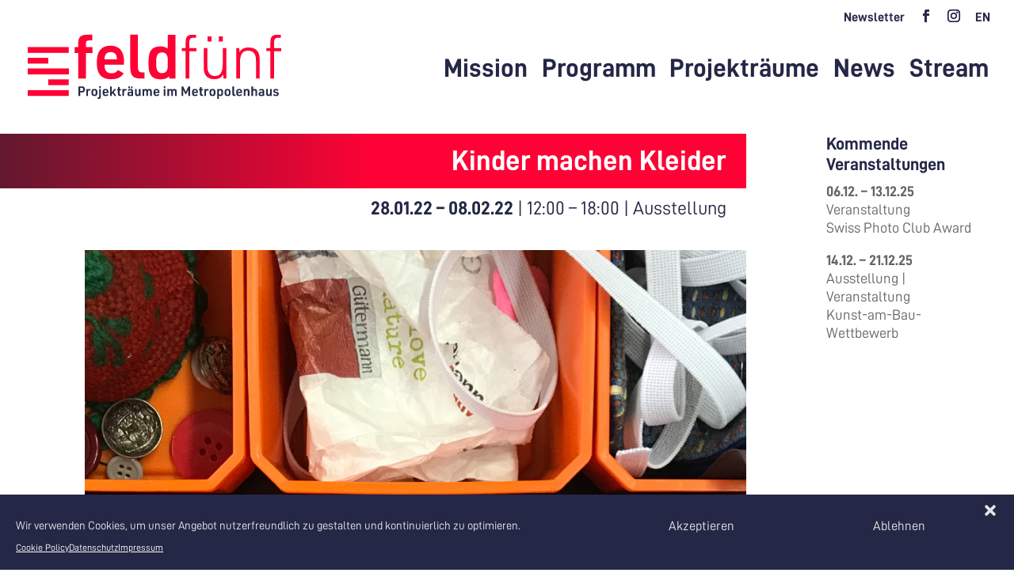

--- FILE ---
content_type: text/css
request_url: https://feldfuenf.berlin/wp-content/cache/wpfc-minified/993c4ofx/6f6d7.css
body_size: 7307
content:
.ff-rot, .rot{background-color:#fe0235;color:rgba(254,2,53,0.5);}
.drot{background-color:#3a1e2d;color:rgba(58,30,45,0.5);}
.ff-blau, .blau{background-color:#242746;color:rgba(36,39,70,0.5);}
.ff-beige, .beige{background-color:#e5e5e5;}
.ff-schwarz, .schwarz{background-color:#161618;}
.ff-grau, .grau{background-color:#ffebd0;}
.ff-rot-alt{background-color:#ca1d2d;}
.turquesa-rgb{background-color:rgb(128,208,215);}
.turquesa-80-rgba{background-color:rgba(128,208,215,0.8);}
.turquesa-80{background-color:#99d9df;}
.turquesa-60{background-color:#b3e3e7;}
.turquesa-40{background-color:#ccecef;}
.beige-100{background-color:#ffebd0;}
.azul-100{background-color:#2b2949;}
tr{background-color:rgba(255,255,255,0);}
@font-face{font-family:'D-DIN';font-style:normal;font-weight:400;src:url(//feldfuenf.berlin/wp-content/themes/feldfuenf-2021/fonts/D-DIN.otf);src:local('D-DIN Regular'), local('D-DIN-Regular'), url(//feldfuenf.berlin/wp-content/themes/feldfuenf-2021/fonts/D-DIN.otf) format('opentype');}
@font-face{font-family:'D-DIN';font-style:normal;font-weight:700;src:url(//feldfuenf.berlin/wp-content/themes/feldfuenf-2021/fonts/D-DIN-Bold.otf);src:local('D-DIN Bold'), local('D-DIN-Bold'), url(//feldfuenf.berlin/wp-content/themes/feldfuenf-2021/fonts/D-DIN-Bold.otf) format('opentype');}
body{font-size:1.43vw !important;line-height:1.4em !important;font-family:'D-DIN',Helvetica,Arial,Lucida,sans-serif !important;}
xxxbody::after, xxxbody.page-id-3124::after{background-size:4.1666vw 2.5595vw;background-image:linear-gradient(to right, rgba(0,0,0,0.05) 1px, transparent 1px), linear-gradient(to bottom, rgba(0,0,0,0.05) 1px, transparent 1px);content:"";top:0;position:fixed;z-index:1000000;height:100%;width:100%;pointer-events:none;}
#main-header{-webkit-box-shadow:none;box-shadow:none;}
#logo{max-width:23vw !important;}
#top-header{position:absolute !important;right:0;float:right !important;}
#top-header a{text-transform:capitalize;}
#et-top-navigation[style]{padding-left:25vw !important;}
#top-menu li{padding-right:1vw !important;}
#top-menu li:last-child{padding-right:0vw !important;}
#top-menu li a{font-family:'D-DIN',Helvetica,Arial,Lucida,sans-serif !important;font-size:2.56vw !important;font-weight:bold;padding-top:0.4vw;}
#top-header a:hover,
#top-menu li a:hover,
.current-menu-item a:hover{opacity:1 !important;color:#fe0235 !important;}
#top-menu li.current-menu-item > a, .et-fixed-header #top-menu li.current-menu-item > a{border-bottom:4px solid #fe0235;padding-bottom:20px !important;}
#xxxtop-menu li:first-child.current-menu-item > a, .et-fixed-header #top-menu li:first-child.current-menu-item > a{border-bottom:0px solid #fe0235;}
footer{padding-top:20px;}
#et-footer-nav .container{text-align:center;}
.bottom-nav, .bottom-nav a, .bottom-nav li.current-menu-item a{font-weight:400;font-size:1.43vw !important;}
h1, h2{padding-bottom:0;}
#mission-slider .et_pb_slide{padding:0;}
#mission-slider .et_pb_slide_description,
#news-post-slider .et_pb_slide_description{width:50vw !important;padding-left:0 !important;padding-right:0 !important;height:100%;text-shadow:none !important;margin-right:0 !important;}
#mission-slider .et_pb_slide_description:hover{}
#mission-slider .et_pb_slide_0 .et_pb_slide_description{width:100vw !important;padding:0px !important;margin:0px !important;}
#mission-slider .et_pb_slide_0.et-pb-active-slide .et_pb_slide_description,
#mission-slider .et_pb_slide_1.et-pb-active-slide .et_pb_slide_description,
#mission-slider .et_pb_slide_2.et-pb-active-slide .et_pb_slide_description,
#mission-slider .et_pb_slide_3.et-pb-active-slide .et_pb_slide_description,
#news-post-slider .et-pb-active-slide .et_pb_slide_description{animation-name:fadeRight;}
#mission-slider .et_pb_slide_description .et_pb_slide_title{background-color:#fe0235;padding-left:4.17vw;padding-right:4.17vw;background-image:linear-gradient(90deg,rgba(255,255,255,0) 30%,rgba(58,30,45,0.8) 100%);}
#mission-slider .et_pb_slide_1 .et_pb_slide_description,
#mission-slider .et_pb_slide_2 .et_pb_slide_description,
#mission-slider .et_pb_slide_3 .et_pb_slide_description{padding-top:5.12vw !important;text-align:left !important;}
#mission-slider .et_pb_slide_content{background-color:rgba(36,39,70,0.9);background-image:linear-gradient(90deg,rgba(255,255,255,0) 30%,rgba(128,208,215,0.8) 100%);margin-top:2.6vw;margin-left:0vw;padding:2.6vw 8.3vw 2.6vw 4.17vw;transition:all .3s ease-in-out !important;}
#news-post-slider .et_pb_slide{padding:0;}
#news-post-slider .et_pb_slide_content{font-size:1.43vw;line-height:1.66em;}
#news-post-slider .et_pb_text_overlay_wrapper{background-color:rgba(36,39,70,0.9);background-image:linear-gradient(90deg,rgba(255,255,255,0) 30%,rgba(128,208,215,0.8) 100%);padding-right:10%;}
xxx#mission-slider .et_pb_slide_content:hover,
xxx#news-slider .et_pb_slide_content:hover{margin-left:0;background-color:rgba(36,39,70,1);background-image:linear-gradient(90deg,rgba(255,255,255,0) 30%,rgba(128,208,215,0.8) 100%);}
#news-slider .et_pb_slide_content h2{line-height:1.1em;font-weight:700;}
#mission-slider .et_pb_slide_0 .et_pb_slide_content{background-color:rgba(255,255,255,0);margin:0;padding:0;}
#mission-slider .et_pb_slide_0 .et_pb_slide_content iframe{position:absolute;margin:0;padding:0;width:100%;height:100%;top:0;left:0;}
.upcoming-events, .wpv-news{list-style-type:none !important;padding:0 !important;}
a.ff_event, a.ff_event-en,
a.ff_news, a.ff_news-en,
a.ff_presse, a.ff_press{margin-top:5.12vw;margin-left:8.33vw;margin-right:0 !important;display:flex;text-shadow:none;}
.hell-t{background-color:#c8f2f6;}
.hell-o{background-color:#ffd1b8;}
.hell-l{background-color:#d9d6f3;}
.hell-r{background-color:#febecb;}
.hell-b{background-color:#bfbfc8;}
a.ff_event, a.ff_event-en,
a.ff_news, a.ff_news-en,
a.ff_presse, a.ff_press{background-color:#c8f2f6;background-image:linear-gradient(90deg, rgba(255,255,255,0) 0%, #e5e5e5 15%, #e5e5e5 70%, rgba(255,255,255,0) 100%);}
a.ff_news, a.ff_news-en,
.mc_feldfnf-veranstaltung a.ff_event, .mc_feldfnf-veranstaltung a.ff_event-en, a.ff_event.feldfuenf-veranstaltung, a.ff_event-en.feldfuenf-veranstaltung{background-color:rgba(254,2,53,0.3);}
a.ff_presse, a.ff_press{background-color:#bfbfc8;}
a.ff_event.Ausstellung, a.ff_event.ausstellung{background-color:#ffd1b8;}
a.ff_event.Symposium, a.ff_event.symposium{background-color:#d9d6f3;}
a.ff_event:hover, a.ff_event-en:hover,
a.ff_news:hover, a.ff_news-en:hover,
a.ff_presse:hover, a.ff_press:hover{background-color:#f0f0f0;background-image:none;transition:background-color .3s ease-in-out !important;}
xxa.ff_news.news{background-image:linear-gradient(90deg,rgba(254,2,53,0.3) 60%, #e5e5e5 100%);}
xxa.ff_news.presse{background-image:linear-gradient(90deg,rgba(36,39,70,0.3) 60%, #e5e5e5 100%);}
xxa.ff_event.ff_aktuell{background-color:#e5e5e5;margin-left:0vw;margin-right:0 !important;}
xxxa.ff_event.feldfuenf .ff_event_item_left{color:#fff;}
xxx.ff_news:hover .ff_news_item_left{color:#2b2949;}
xxxa.ff_event.feldfuenf{background-image:linear-gradient(90deg,rgba(36,39,70,0.3) 60%, #e5e5e5 100%);}
.et_pb_bg_layout_dark .et_pb_slide_description{text-shadow:none !important;}
.ff_event div{float:left;}
.ff_event_item_left, .ff_news_item_left, .ff_presse_item_left{width:20.83vw;height:20.47vw;padding:2.56vw !important;display:flex;flex-direction:column;justify-content:space-between;}
.ff_event_item_left, .ff_news_item_left, .ff_presse_item_left{color:#242746;}
xxx.ff_news_item_left{color:#fff;}
xx.news .ff_news_item_left{background-color:#fe0235;}
xx.presse .ff_news_item_left{background-color:#242746;}
xxa.ff_event:after{display:block;width:100%;height:100%;background-image:linear-gradient(90deg,rgba(128,208,215,0.8) 0%, transparent 15%, transparent 70%, rgba(128,208,215,0.8) 100%);}
xxa.ff_event:hover{background-image:linear-gradient(90deg,#2b2949 0%, #99d9df 25%, #99d9df 50%, #ffebd0 80%);background-image:linear-gradient(90deg,#99d9df 0%, #ffebd0 15%, #ffebd0 70%, #99d9df 100%);background-image:linear-gradient(90deg,rgba(128,208,215,0.4) 0%, transparent 15%, transparent 70%, rgba(128,208,215,0.4) 100%);transition:all 0.5s ease !important;}
xxx.morado-31{background-color:#c2b9be;}
xxx.morado-100{background-color:#3a1e2d;}
xx.upcoming-events li:nth-child(2) a.ff_event{background-image:linear-gradient(90deg,#c2b9be 0%, #ffebd0 15%, #ffebd0 70%, #c2b9be 100%);}
xx.upcoming-events li:nth-child(2) a.ff_event:hover{background-image:linear-gradient(90deg,#3a1e2d 0%, #c2b9be 25%, #c2b9be 50%, #ffebd0 80%);}
xx.orange-48{background-color:#f8b098;}
xx.upcoming-events li:nth-child(3) a.ff_event{background-image:linear-gradient(90deg,#f8b098 0%, #ffebd0 15%, #ffebd0 70%, #f8b098 100%);}
xx.upcoming-events li:nth-child(3) a.ff_event:hover{background-image:linear-gradient(90deg,#2b2949 0%, #f8b098 25%, #f8b098 50%, #ffebd0 80%);}
xx.verde-40{background-color:#b0bfbb;}
xx.upcoming-events li:nth-child(4) a.ff_event{background-image:linear-gradient(90deg,#b0bfbb 0%, #ffebd0 15%, #ffebd0 70%, #b0bfbb 100%);}
xx.upcoming-events li:nth-child(4) a.ff_event:hover{background-image:linear-gradient(90deg,#2b2949 0%, #b0bfbb 25%, #b0bfbb 50%, #ffebd0 80%);}
xx.rojo-34{background-color:#ffa9ba;}
xx.rojo-80{background-color:#fe355d;}
xx.upcoming-events li a.ff_event.feldfuenf:hover{background-image:linear-gradient(90deg,#ffa9ba 0%, #e5e5e5 15%, #e5e5e5 70%, #ffa9ba 100%);}
xx.upcoming-events li a.ff_event.feldfuenf{background-image:linear-gradient(90deg,#3a1e2d 0%, #fe355d 25%, #ffa9ba 50%, #e5e5e5 80%);}
xx.rojo-34{background-color:#ffa9ba;}
xx.rojo-80{background-color:#fe355d;}
.xxnews.ff_news{background-image:linear-gradient(90deg,#2b2949 0%, #99d9df 25%, #99d9df 50%, #e5e5e5 80%);}
.xxnews.ff_news:hover{background-image:linear-gradient(90deg,#99d9df 0%, #e5e5e5 15%, #e5e5e5 70%, #99d9df 100%);}
xx.azul-32{background-color:#bbbbc5;}
xx.azul-48{background-color:#9998a8;}
xx.news.ff_news, xx.presse.ff_news{background-image:linear-gradient(90deg,#2b2949 0%, #bbbbc5 25%, #bbbbc5 50%, #e5e5e5 80%);}
xx.news.ff_news:hover, xx.presse.ff_news:hover{background-image:linear-gradient(90deg,#bbbbc5 0%, #e5e5e5 15%, #e5e5e5 70%, #bbbbc5 100%);}
.ff_event_image, .ff_news_image, .ff_presse_image{background-color:#242746;width:29.17vw;height:20.47vw;}
.ff_event_image img, .ff_news_image img, .ff_presse_image img{width:29.17vw !important;height:20.47vw !important;object-fit:cover;}
xx.ff_aktuell .ff_event_image{background-color:#242746;width:41.66vw;height:33.33vw;}
xx.ff_aktuell .ff_event_image img{width:41.66vw !important;height:33.33vw !important;object-fit:cover;}
.ff_event_item_right, .ff_news_item_right, .ff_presse_item_right{width:40vw;padding:2.56vw !important;height:20.47vw;overflow:hidden;}
xx.ff_aktuell .ff_event_item_right{height:33.33vw;}
.ff_event .datum, .ff_event-en .datum,
.ff_news .publikation, .ff_news-en .publikation,
.ff_presse .publikation, .ff_press .publikation{font-size:1.85vw;line-height:1.2em;font-weight:700;}
xx.ff_event .datum span{display:inline;}
xxx.ff_event .datum span{display:block;padding-bottom:0.0vw;}
xxx.ff_event.ff_aktuell .datum span{display:inline;}
.ff_event .time, .ff_event-en .time,
.ff_news .time, .ff_news-en .time,
.ff_presse .time,.ff_press .time{font-size:1.13vw !important;display:block;margin-top:0.3em;}
.ff_event .category, .ff_event-en .category,
.ff_news .category, .ff_news-en .category,
.ff_presse .category, .ff_press .category{font-size:1.13vw !important;display:block;line-height:0.7em;margin-bottom:0.7em;color:#242746;}
.ff_event h2, .ff_event-en h2,
.ff_news h2, .ff_news-en h2,
.ff_presse h2, .ff_press h2{font-size:1.85vw !important;font-weight:700;line-height:1.2em;margin-bottom:0.7em;color:#242746 !important;transition:color .3s ease-in-out !important;}
.ff_event:hover h2, .ff_event-en:hover h2,
.ff_news:hover h2, .ff_news-en:hover h2,
.ff_presse:hover h2, .ff_press:hover h2{color:#fe0235 !important;text-decoration:none !important;}
.ff_event .excerpt, .ff_event-en .excerpt,
.ff_news .excerpt, .ff_news-en .excerpt,
.ff_presse .excerpt, .ff_press .excerpt{display:block;max-height:11vw;overflow:hidden;color:#242746;line-height:1.4em;}
.hotspots-placeholder{padding:0 0 0 8.33vw !important;}
.hotspot-title, .entry-content .hotspot-title{text-align:left !important;font-size:2vw;margin-bottom:1em;}
.hotspot-content p{font-size:1.2vw;line-height:1.5em;}
.disable-lightbox a{pointer-events:none;}
.disable-lightbox .et_overlay{display:none !important;}
.et-pb-slider-arrows a{pointer-events:auto;}
.disable-lightbox .et_pb_gallery_pagination a{pointer-events:auto;}
.placeholder-active, .cmplz-blocked-content-notice{background:rgba(0,0,0,0.5);position:absolute;width:60%;color:#fff;text-decoration:underline;font-size:120%;align-content:center;padding:2em;margin-top:10vh;z-index:99;border-style:none;margin:20%;display:block !important;}
.placeholder-inactive{}
.cmplz-cookiebanner{margin:0 !important;width:100% !important;top:auto !important;max-height:max-content !important;column-gap:0 !important;row-gap:0 !important;}
.cmplz-btn.cmplz-manage-consent{padding:10px !important;}
.cmplz-cookiebanner .cmplz-message{font-size:80% !important;}
.cmplz-cookiebanner .cmplz-buttons .cmplz-btn{height:max-content !important;width:max-content !important;}
.yotu-playlist{padding-top:0 !important;}
.yotu-player{background-color:#333;}
.yotu-playing, .ytp-title{background-color:#fe0235;position:absolute;padding-left:4.17vw;padding-right:4.17vw;z-index:10;right:0;top:5.12vw;color:#fff !important;font-size:1.43vw !important;font-weight:700 !important;}
.yotu-playing-description{padding:2.56vw 8.33vw;background-color:#e5e5e5;}
x.yotu-videos, xx.ff_archiv, xx.et_pb_portfolio_grid{padding-right:8.33vw !important;}
.yotu-videos li, .ff_archiv li, .et_pb_portfolio_grid .project{background-color:#fff;height:20.47vw;list-style-image:none;}
.yotu-videos.yotu-column-3 li, .ff_archiv li, .et_pb_portfolio_grid .project{margin:1.28vw 0 !important;margin-right:0 !important;padding-left:0 !important;width:29.16% !important;float:left;overflow:hidden;}
.yotu-videos.yotu-column-3 li:nth-child(3n+1),
.ff_archiv li:nth-child(3n+1),
.et_pb_portfolio_grid .project:nth-child(3n+1){}
.et_pb_portfolio_grid .project:nth-child(4n+1){clear:none !important;}
.ff_archiv li.ff_event_archiv, .et_pb_portfolio_grid div.et_pb_portfolio_item{}
.yotu-video{height:100%;padding-left:0px;}
.ff_archiv li.ff_event_archiv a, .et_pb_portfolio_grid .project a{padding-left:0px;display:block;float:left;}
xxx.yotu-video:hover, xxx.et_pb_portfolio_grid .project:hover{background-color:#fff;border:1px solid #e5e5e5 !important;}
.yotu-video-thumb-wrp{padding:0 0 0 8.33vw !important;}
.archiv_texte{background-color:#fff;color:#242746 !important;line-height:1em !important;padding-top:0.2em !important;}
.archiv_texte .datum, .archiv_texte.programm .category{padding-left:8.33vw !important;}
.archiv_texte .category, .archiv_texte .datum{color:#666;font-size:80%;}
.yotu-videos .yotu-video h3, .ff_archiv li.ff_event_archiv h3, .et_pb_portfolio_grid .project h3{color:#242746 !important;font-size:1.28vw !important;font-weight:bold !important;line-height:1.2em !important;white-space:normal !important;padding-right:1.28vw !important;overflow:hidden;transition:color .3s ease-in-out !important;margin-top:0.5em !important;padding-top:0.2em !important;padding-left:8.33vw !important;text-align:left;}
.yotu-video:hover h3, .et_pb_portfolio_grid .project:hover h3{color:#fe0235 !important;text-decoration:none !important;}
.yotu-video-thumb-wrp, .et_pb_portfolio_grid .et_portfolio_image{border:1px solid #e5e5e5 !important;padding-left:8.33vw !important;background-color:#e5e5e5;}
.et_pb_portfolio_grid .et_portfolio_image{object-fit:cover;height:13.5vw !important;overflow:hidden;display:block;}
.et_pb_portfolio_grid .project h3{margin-top:0 !important;}
.suchbalken{transition:all .3s ease-in-out !important;}
.suchbalken:hover{width:110%;}
.event-date button{color:#fe0235;font-size:3.5vw !important;line-height:0.7em;}
#kalender-toggle{transition:all .3s ease-in-out !important;background-color:rgba(36,39,70,0.9)!important;background-image:linear-gradient(90deg,rgba(255,255,255,0) 30%,rgba(128,208,215,0.8) 100%)!important;}
#kalender-toggle.et_pb_toggle_close{float:right;width:45.4%;margin-bottom:8vw;background-color:rgba(36,39,70,0.9)!important;background-image:linear-gradient(90deg,rgba(255,255,255,0) 30%,rgba(128,208,215,0.8) 100%)!important;padding:0 4.17vw !important;}
#kalender-toggle.et_pb_toggle_close:hover{width:55%;}
#kalender-toggle.et_pb_toggle_close .et_pb_toggle_title:before{display:none;}
#kalender-toggle.et_pb_toggle_open{width:100%;}
#kalender-toggle h5{font-size:3.75vw;}
.mc-main{}
.mc-main thead{border-bottom-style:none !important;}
.mc-main .my-calendar-table tbody{background-color:transparent !important;}
.mc-main h2{color:#fff;}
.mc-main .my-calendar-header{align-items:flex-end !important;display:block;}
.mc-main th, .mc-main table, .mc-main tr, .mc-main td{border-style:none !important;}
.mc-main caption{caption-side:top;background-color:rgba(255,255,255,0);text-align:left;}
.mc-main .my-calendar-header, .mc-main .mc_bottomnav,
.mc-main .my-calendar-header a, .mc-main .mc_bottomnav a{background-color:transparent !important;background:transparent !important;color:#fff;text-align:right;}
.mc-main th, .mc-main .mc-date, .mc-main .has-events .mc-date{background-color:rgba(255,255,255,0);}
.mc-main .day-heading, .mc-main .weekend-heading{text-align:left;font-weight:normal;font-style:normal;padding:20px 0 0px 0 !important;}
.mc-main abbr{text-decoration:none;}
.mc-main .mc-date, .mc-main .has-events.mcat_geschlossen  .mc-date{color:#fff;font-weight:500;padding-top:40px;}
.mc-main table .current-day .mc-date{background-color:rgba(36,39,70,0.5) !important;}
.mc-main .event-title .event-time{display:none;}
.mc-main .event-title a{padding-bottom:0 !important;}
.mc-main .event-title .event-category{color:#fff;font-weight:700;font-size:1.2em !important;}
.mc-main .has-events.mcat_geschlossen .event-category{color:#242746;font-weight:500;font-variant:all-small-caps;display:none;}
xx.mc-main .mc-list .mc-events{background-color:#fff;}
xx.mc-main .mc-list .mc-events.has-events{padding:2.56vw 0 0 0;}
xx.mc-main .list-event{margin-top:0;margin-bottom:2.56vw;}
xx.mc-main .mc-list .mc-events .event-date{padding-left:2.56vw;}
#alle-veranstaltungen form,
#newsarchiv form{font-family:'D-DIN',Helvetica,Arial,Lucida,sans-serif !important;background-color:#e5e5e5;width:87.48vw;padding:2.56vw 2.56vw 2vw 29.16vw;margin-bottom:2.56vw;}
#view-pag{font-family:'D-DIN',Helvetica,Arial,Lucida,sans-serif !important;background-color:#e5e5e5 !important;width:87.48vw;padding:2.56vw 2.56vw 2vw 29.16vw;margin-bottom:2.56vw;}
.form-group.suchfilter, .form-group.sortieren{margin-bottom:1em;}
.form-group.suchfilter input[type=text],
.form-group.suchfilter input[type=submit],
.form-group.suchfilter input[type=button]{font-size:100%;padding:0.3em 1em;}
.form-group.suchfilter label{font-weight:700;margin-right:0.5em;}
.form-group.suchfilter input[type=text]{width:21em;padding:0.3em 0.6em;background-color:rgb(239,239,239);border:1px solid #fff;}
.form-group.suchfilter input[type=submit],
.form-group.suchfilter input[type=button]{border:1px solid #ccc;color:#ca1d2d;}
.form-group.suchfilter input[type=submit]:hover,
.form-group.suchfilter input[type=button]:hover{background-color:#fe0235;color:#fff;}
.form-group.suchfilter input[type=submit]{margin-right:2em;}
.wpv-pagination-nav-links-container{justify-content:left;padding-bottom:0px !important;padding-left:0 !important;}
.wpv-pagination-nav-links-container a{color:#ca1d2d;}
.et_pb_newsletter{border-radius:0px;}
.et_pb_newsletter_description{padding-bottom:0 !important;}
.et_pb_newsletter_form{padding-top:0 !important;}
.et_pb_team_member_image{width:16.67vw !important;height:20.47vw !important;margin-right:0;max-width:400px;}
.et_pb_team_member_image img{width:16.67vw !important;height:20.47vw !important;object-fit:cover;}
.et_pb_team_member_description{padding:2.56vw 4.17vw;}
#partner div.partner .et_pb_text_inner{display:flex !important;flex-direction:row;align-items:flex-start;}
#partner div.left{width:29.17vw !important;}
#partner div.right{padding-left:4.17vw;width:48.83vw !important;}
.single-mc-events #main-content .container,
.single-post #main-content .container{padding-top:0 !important;width:100% !important;margin:0;max-width:1600px;}
.single-mc-events #main-content .container .entry-content,
.single-post #main-content .container .entry-content{padding-top:0 !important;}
.single-mc-events  .event-date, .single-mc-events .sub-details, .single-post .sub-details, .single-post .post-meta{margin-left:8.33vw;}
.single-mc-events .event-image, .single-post .post-image{margin-bottom:2vw;padding-left:8.33vw;}
.single-mc-events .event-image img{}
.single-post .category-open-call .sub-details, .single-post .category-open-call .post-image{margin-left:0;padding:0;}
.single-mc-events h1.entry-title, .single-post h1.entry-title{font-size:2.8vw;font-weight:700;line-height:1.2em;margin:0;background-color:#e5e5e5;text-align:right;padding:1vw 2vw 1vw 8.33vw;background-color:#fe0235;background-image:linear-gradient(90deg,rgba(58,30,45,0.8) 0%,#fe0235 50%);color:#fff;}
.single-mc-events .post-meta, .single-post .post-meta{margin-bottom:2vw;text-align:right;padding:1vw 2vw 1vw 8.33vw;font-size:130% !important;}
#sidebar{font-size:100%;line-height:1.3em;padding-right:4.17vw;}
h4.widgettitle{font-weight:700;line-height:1.2em;font-size:120%;}
#sidebar li{margin-bottom:1em;}
.facebook-icon a:before, .instagram-icon a:before, .newsletter-icon a:before{text-shadow:0 0;font-family:ETmodules!important;font-weight:400;font-style:normal;font-variant:normal;-webkit-font-smoothing:antialiased;-moz-osx-font-smoothing:grayscale;line-height:1;text-transform:none;speak:none;font-size:80%;}
.facebook-icon a:before{content:"\e093";}
.instagram-icon a:before{content:"\e09a";}
.newsletter-icon a:before{content:"\e010";}
.facebook-icon a:hover, .instagram-icon a:hover, .newsletter-icon a:hover{color:#fe0235 !important;text-decoration:none !important;}
#et_mobile_nav_menu li.et-social-icon{width:20%;float:left;}
@media only screen and (max-width: 1150px){
body{font-size:100% !important;line-height:1.4em !important;}
}
@media only screen and (min-width: 981px){
.et_pb_svg_logo #logo{height:80% !important;max-height:20vw !important;max-width:25vw !important;}
}
@media only screen and (max-width: 980px){
xbody{font-size:100% !important;line-height:1.4em !important;}
#main-header .container{width:90%;}
.et_pb_svg_logo #logo{height:80% !important;max-height:50vw !important;max-width:50vw !important;}
#mission-slider .et_pb_slide_description,
#news-slider .et_pb_slide_description{width:80vw !important;}
.et_pb_team_member_image{width:30vw !important;height:30vw !important;margin:0 20px 0 0;float:left;}
.et_pb_team_member_image img{width:100% !important;height:auto !important;object-fit:cover;}
.et_pb_team_member_description{padding:2.56vw 4.17vw;font-size:120%;line-height:1.4em;}
#partner div.partner .et_pb_text_inner{flex-direction:column;}
#partner div.left{width:50% !important;padding-left:0;}
#partner div.right{width:90% !important;padding-bottom:8vw;}
footer{padding-top:20px;}
#et-footer-nav .container{width:100%;text-align:center;}
.bottom-nav, .bottom-nav a, .bottom-nav li.current-menu-item a{font-size:90% !important;}
.mc-main thead th, .mc-main tr th, .mc-main .mc-date, .mc-main .has-events .mc-date{padding:10px 0 0 0 !important;}
.mc-main .event-title a{padding-left:0;}
.mc-main .event-title .event-category{font-size:90% !important;}
a.ff_event, a.ff_event-en,
a.ff_news, a.ff_news-en,
a.ff_presse, a.ff_press{margin-top:5.12vw;margin-left:0vw;}
.ff_event_item_left, .ff_news_item_left, .ff_presse_item_left{right:0;position:absolute;width:50%;padding:2.56vw;flex-direction:row;}
.ff_event .datum, .ff_event-en .datum,
.ff_news .publikation, .ff_news-en .publikation,
.ff_presse .publikation, .ff_press .publikation,
.ff_event .time, .ff_event-en .time,
.ff_news .time, .ff_news-en .time,
.ff_presse .time, .ff_press .time{font-size:100% !important;margin-top:0;float:left;line-height:1.2em;margin-left:1em;}
.ff_event_image{width:30vw !important;height:30vw !important;object-fit:cover;}
.ff_event_image img{width:auto !important;height:100% !important;object-fit:cover;}
.ff_event_item_right, .ff_news_item_right, .ff_presse_item_right{width:75vw;padding:2.56vw !important;height:30vw;}
.ff_aktuell .ff_event_item_right{}
.ff_event .category, .ff_event-en .category,
.ff_news .category, .ff_news-en .category,
.ff_presse .category, .ff_press .category{font-size:80% !important;display:block;}
#alle-veranstaltungen form{width:100vw;padding:2.56vw;}
.form-group.suchfilter input[type=text],
.form-group.suchfilter input[type=submit],
.form-group.suchfilter input[type=button]{font-size:100%;}
.form-group.suchfilter label{margin-right:0.5em;}
.form-group.suchfilter input[type=text]{width:15em;}
.form-group.suchfilter input[type=submit]{margin-right:1em;}
.wpv-pagination-nav-links-container{font-size:100%;display:flex;}
.yotu-videos li, .ff_archiv li, .et_pb_portfolio_grid .project{height:50vw;}
.yotu-videos.yotu-column-3 li, .ff_archiv li, .et_pb_portfolio_grid .project{margin:2.56vw 0 !important;margin-right:0 !important;padding-left:0 !important;width:50% !important;float:left;overflow:hidden;}
.yotu-videos.yotu-column-3 li:nth-child(3n+1),
.ff_archiv li:nth-child(3n+1),
.et_pb_portfolio_grid .project:nth-child(3n+1){background-color:#fff;background-image:none;}
.yotu-videos.yotu-column-3 li:nth-child(2n+1),
.ff_archiv li:nth-child(2n+1),
.et_pb_portfolio_grid .project:nth-child(2n+1){background-color:#fff;background-image:none;}
.yotu-videos .yotu-video h3, .ff_archiv li.ff_event_archiv h3, .et_pb_portfolio_grid .project h3{font-size:120% !important;padding-right:1.28vw !important;overflow:hidden;margin-top:0.5em !important;padding-top:0 !important;}
.et_pb_portfolio_grid .et_portfolio_image{height:30vw !important;border-left-style:none !important;border-bottom-style:none !important;border-right-style:none !important;}
}
@media only screen and (max-width: 599px){ #kalender-toggle.et_pb_toggle_open{
padding-left: 2vw !important;
}
a.ff_event, a.ff_event-en,
a.ff_news, a.ff_news-en,
a.ff_presse, a.ff_press{
margin-top: 5.12vw;
width: 90vw;
margin: 3em 0 0 auto;
flex-direction:column;
background-image: linear-gradient(90deg, #e5e5e5 0%, #e5e5e5 50%, rgba(255,255,255,0) 100%) ;
}
.ff_event_item_left, .ff_news_item_left, .ff_presse_item_left{
width: 100%;
padding: 1em 0 0 0 !important;
display: block;
height: auto;
position: relative;
-webkit-order: 2;
order: 2;
}
.ff_event_image, .ff_news_image{
width: 100% !important;
height: fit-content !important;
object-fit: cover;
display: contents;
-webkit-order: 1;
order: 1;
}
.ff_event_image img, .ff_news_image img{
width: auto !important;
height: 100% !important;
object-fit: cover;
}
.ff_event_item_right, .ff_news_item_right, .ff_presse_item_right{
width: 100%;	
padding: 1em 1em 2em 1em !important;
height: fit-content;
-webkit-order: 3;
order: 3;
}
.ff_event .datum, .ff_event-en .datum,
.ff_news .publikation, .ff_news-en .publikation,
.ff_presse .publikation, .ff_press .publikation,
.ff_event .time, .ff_event-en .time,
.ff_news .time, .ff_news-en .time,
.ff_presse .time, .ff_press .time{
font-size: 100% !important;
margin-top: 0;
float: left;
line-height: 1.2em;
margin-left: 1em;
}
.ff_event .category, .ff_event-en .category,
.ff_news .category, .ff_news-en .category,
.ff_presse .category, .ff_press .category{
font-size: 80% !important;
display: block;
}
.ff_event h2, .ff_event-en h2,
.ff_news h2, .ff_news-en h2,
.ff_presse h2, .ff_press h2{
font-size: 100% !important;
margin-bottom: 0.3em;
margin-top: 1em;
}
.ff_event .excerpt, .ff_event-en .excerpt,
.ff_news .excerpt, .ff_news-en .excerpt,
.ff_presse .excerpt, .ff_press .excerpt{
line-height: 1.3em;
font-size: 100%;
display: contents;
} .hotspots-placeholder{
padding: 0 0 0 8.33vw !important;
}
.hotspot-title, .entry-content .hotspot-title{
text-align: left !important;
font-size: 120%;
margin-bottom: 0.1em;
}
.hotspot-content p{
font-size: 90%;
line-height: 1.5em;
}
#projektraum-2-3{
display: -webkit-box;
display: -moz-box;
display: -ms-flexbox;
display: -webkit-flex;
display: flex;
-webkit-flex-wrap: wrap; flex-wrap: wrap;
}
#projektraum-2-3 .et_pb_column_4{
-webkit-order: 2;
order: 2;
}
#projektraum-2-3 .et_pb_column_5{
-webkit-order: 1;
order: 1;
} .placeholder-active {
margin-top: 0;
} .yotu-videos li,
.ff_archiv li, .et_pb_portfolio_grid .project{
height: fit-content;
}
.yotu-videos.yotu-column-3 li, .ff_archiv li, .et_pb_portfolio_grid .project{
margin: 3em 0 0 0 !important;
padding-left: 0 !important;
width: 100% !important;
float: right;
overflow: auto;
}
.yotu-videos.yotu-column-3 li:nth-child(3n+1),
.ff_archiv li:nth-child(3n+1),
.et_pb_portfolio_grid .project:nth-child(3n+1){
}
.yotu-videos.yotu-column-3 li:nth-child(2n+1),
.ff_archiv li:nth-child(2n+1),
.et_pb_portfolio_grid .project:nth-child(2n+1){
}
.yotu-videos .yotu-video h3, .ff_archiv li.ff_event_archiv h3, .et_pb_portfolio_grid .project h3{
font-size: 100% !important;
padding-right: 2em 1em !important;
overflow:auto;	
margin-top: 0.5em !important;
padding-top: 0 !important;
}
.et_pb_portfolio_grid .et_portfolio_image{
height: auto !important;
border-left-style: none !important;
border-bottom-style: none !important;
border-right-style: none !important;
border-image-width:0 !important;
border-width:0 !important;
object-fit: cover;
background-color: #fff;
}	
.single-mc-events .event-image, .single-post .post-image{
padding-left: 5%;}
.single-mc-events h1.entry-title, .single-post h1.entry-title{
font-size: 120%;
}
.single-mc-events .post-meta, .single-post .post-meta{
font-size: 100% !important;
}
.single-mc-events .sub-details, .single-post .sub-details, #sidebar{
font-size: 100%;
padding: 5% !important;
margin: 0;
display: inline-block;
}
.single-post .category-open-call .sub-details, .single-post .category-open-call .post-image{
padding: 0 !important;
}
#sidebar{
padding-top: 2em !important;
border-top: 1px solid #cacaca;
}
.bottom-nav li {
padding-right: 10px;
}
}

--- FILE ---
content_type: image/svg+xml
request_url: https://feldfuenf.berlin/wp-content/uploads/2021/09/feldfuenf-icon-logo-g-2021-web.svg
body_size: 2902
content:
<svg xmlns="http://www.w3.org/2000/svg" viewBox="0 0 365 96"><defs><style>.cls-1{fill:#fe0235;}.cls-2{fill:#242746;}</style></defs><g id="Logo_Rot" data-name="Logo Rot"><path class="cls-1" d="M67.45,28.22V19.5H72.7v-5c0-10.06,3.65-13.18,15-12.91h5.17V9.89H90.06c-5.34-.09-6.32.71-6.32,5.6v4h9.61v8.72H83.74V65.16h-11V28.22Z"/><path class="cls-1" d="M110.68,46.47c0,7.21,3.38,11,9.88,11,4.36,0,7-1.34,9.43-4.72l8.1,4.72c-3.83,6.14-9.17,8.63-18.78,8.63-13.79,0-19.76-9.23-19.76-21.9V41c0-14.24,5.7-23.52,19.58-23.52S138.71,26.8,138.71,41v4h-28Zm17.62-9.08v-1c0-6.23-3.11-9.61-8.9-9.61-5.61,0-8.81,3.47-8.81,9.61v1Z"/><path class="cls-1" d="M158.63,1.61V47.18c-.09,6.94,1.78,9.08,7.83,9h1.69v9H166c-15,0-18.43-3.56-18.43-19V1.61Z"/><path class="cls-1" d="M203.47,62l-.62.53c-3,2.67-6.14,3.65-11.66,3.65-12,0-17.18-6.14-17.18-20.47V39c0-14.24,5.16-20.47,17-20.47a18.68,18.68,0,0,1,8.1,1.6c.53.18.53.18,1.69,1.07a7.14,7.14,0,0,0,.8.45v-20h11V65.16h-8.55ZM185,44.87c0,8.54,2.58,12.37,8.27,12.37S201.6,54,201.6,46.82v-9c0-7.13-2.67-10.51-8.37-10.51S185,31.16,185,39.79Z"/><path class="cls-1" d="M221.71,25.37V20.92h5.7V12.65c0-8.55,2.76-11.22,11.57-11h3.47V6h-2.4c-5.79-.18-7.3,1.34-7.3,7.3v7.65H243v4.45H232.75V65.16h-5.34V25.37Z"/><path class="cls-1" d="M258.71,20.92v25c0,4.45.36,7.12,1.33,9.44,1.61,3.91,4.81,6,9.35,6,8.19,0,11.39-5.16,11.39-18.07V20.92h5.34V65.16h-4.27l-.44-6C279,63.82,275,66,268.94,66c-7.29,0-12.1-2.85-14.24-8.54-.89-2.5-1.33-6-1.33-11V20.92ZM259,4.07h5.66v7.37H259Zm16.18,0h5.67v7.37h-5.67Z"/><path class="cls-1" d="M300.26,20.92h4.27l.45,6c2.49-4.63,6.67-6.77,13-6.77,7.48,0,12.46,2.85,14.6,8.55,1,2.4,1.43,6,1.43,11V65.16h-5.35v-25c0-4.45-.35-7.21-1.33-9.44-1.78-3.91-5.07-6-9.88-6-8.46,0-11.84,5.16-11.84,18.07V65.16h-5.34Z"/><path class="cls-1" d="M343.73,25.37V20.92h5.69V12.65c0-8.55,2.76-11.22,11.58-11h3.47V6h-2.41c-5.78-.18-7.3,1.34-7.3,7.3v7.65H365v4.45H354.76V65.16h-5.34V25.37Z"/><rect class="cls-1" y="19.5" width="59.07" height="8.39"/><rect class="cls-1" x="0.06" y="35.09" width="29.47" height="8.34"/><rect class="cls-1" y="50.69" width="59.07" height="8.36"/><rect class="cls-1" y="50.67" width="59.07" height="8.39"/><rect class="cls-1" x="29.51" y="66.26" width="29.47" height="8.34"/><rect class="cls-1" y="81.86" width="59.07" height="8.36"/><path class="cls-2" d="M75.48,90.22H73V76.44h4.64c1.91,0,2.93.31,3.7,1.1a4.45,4.45,0,0,1,1,3.28A4.28,4.28,0,0,1,81.1,84.3c-.75.67-1.76.94-3.51.94H75.48Zm2.11-7c1.58,0,2.22-.7,2.22-2.38s-.64-2.35-2.22-2.35H75.44V83.2Z"/><path class="cls-2" d="M84.36,80.32h1.83l.29.71a2.49,2.49,0,0,1,2-.92,4.08,4.08,0,0,1,2.12.62l-1,2a2,2,0,0,0-1.31-.52c-1.1,0-1.55,1-1.55,3.26v4.79H84.36Z"/><path class="cls-2" d="M91.75,84.53c0-3.11,1.28-4.42,4.29-4.42s4.26,1.31,4.26,4.42V86c0,3.11-1.27,4.42-4.26,4.42S91.75,89.12,91.75,86Zm6.16.15c0-1.89-.54-2.66-1.87-2.66s-1.89.77-1.89,2.66v1.16c0,1.89.54,2.66,1.89,2.66s1.87-.77,1.87-2.66Z"/><path class="cls-2" d="M105.26,80.32V90c.06,3.76-.9,4.73-4.67,4.69v-2c1.72.06,2.32-.6,2.28-2.49v-9.9Zm-2.39-4h2.39v2.46h-2.39Z"/><path class="cls-2" d="M110.24,86.17c0,1.56.74,2.39,2.14,2.39a2.23,2.23,0,0,0,2.05-1l1.76,1c-.83,1.33-2,1.87-4.08,1.87-3,0-4.28-1.42-4.28-4.74V85c0-3.45,1.23-4.88,4.25-4.88s4.24,1.43,4.24,4.88v.87h-6.08Zm3.82-2V84c0-1.35-.67-2.09-1.93-2.09A1.83,1.83,0,0,0,110.22,84v.21Z"/><path class="cls-2" d="M118.64,76.44H121V85l3.53-4.63h2.72l-3.39,4.21,3.59,5.69h-2.63l-2.41-4L121,88v2.18h-2.39Z"/><path class="cls-2" d="M128.75,82.21V80.32h1.12l.13-2.9h2.26v2.9h2v1.89h-2v4.11c0,1.51.39,2,1.7,2h.27v2h-.35c-3.32,0-4-.71-4-4.13V82.21Z"/><path class="cls-2" d="M136.35,80.32h1.84l.29.71a2.46,2.46,0,0,1,2-.92,4.09,4.09,0,0,1,2.13.62l-1.05,2a2,2,0,0,0-1.31-.52c-1.1,0-1.54,1-1.54,3.26v4.79h-2.4Z"/><path class="cls-2" d="M149.34,83.79c0-1.23-.52-1.77-1.68-1.77a2.46,2.46,0,0,0-2,1L144,81.83a4.55,4.55,0,0,1,3.9-1.72c1.73,0,2.95.58,3.47,1.66a5.42,5.42,0,0,1,.37,2.45v6h-1.88l-.15-.58a3.57,3.57,0,0,1-2.7.79c-2.45,0-3.38-.85-3.38-3.07,0-2.37.91-3.12,3.7-3.12h2ZM145,76.56h2.14V79H145Zm2.62,9.3c-1.23,0-1.71.4-1.71,1.41s.42,1.33,1.71,1.33c.78,0,1.26-.17,1.51-.54s.21-.48.21-1.16v-1Zm1.16-9.3h2.15V79h-2.15Z"/><path class="cls-2" d="M156.85,80.32V85.7c0,1.94.44,2.69,1.56,2.69s1.68-.81,1.68-3v-5.1h2.4v9.9h-1.66l-.29-.92A2.71,2.71,0,0,1,158,90.43c-1.68,0-2.76-.63-3.2-1.91a7.7,7.7,0,0,1-.29-2.54V80.32Z"/><path class="cls-2" d="M165.34,80.32h1.82l.17.83a2.81,2.81,0,0,1,2.41-1,3.11,3.11,0,0,1,2.7,1.27,3,3,0,0,1,2.75-1.27c1.69,0,2.74.63,3.2,1.91a8.18,8.18,0,0,1,.27,2.53v5.67h-2.39V84.8c0-1.89-.43-2.65-1.51-2.65S173.2,83,173.2,85v5.19h-2.4V84.84c0-1.93-.4-2.69-1.48-2.69s-1.59.81-1.59,2.94v5.13h-2.39Z"/><path class="cls-2" d="M183.56,86.17c0,1.56.73,2.39,2.14,2.39a2.23,2.23,0,0,0,2.05-1l1.76,1c-.83,1.33-2,1.87-4.08,1.87-3,0-4.28-1.42-4.28-4.74V85c0-3.45,1.23-4.88,4.24-4.88s4.25,1.43,4.25,4.88v.87h-6.08Zm3.82-2V84c0-1.35-.67-2.09-1.93-2.09A1.83,1.83,0,0,0,183.54,84v.21Z"/><path class="cls-2" d="M195.91,76.32h2.4v2.46h-2.4Zm0,4h2.4v9.9h-2.4Z"/><path class="cls-2" d="M201.18,80.32H203l.17.83a2.81,2.81,0,0,1,2.41-1,3.11,3.11,0,0,1,2.7,1.27A3,3,0,0,1,211,80.11c1.69,0,2.74.63,3.2,1.91a8.18,8.18,0,0,1,.27,2.53v5.67h-2.39V84.8c0-1.89-.43-2.65-1.51-2.65S209,83,209,85v5.19h-2.4V84.84c0-1.93-.4-2.69-1.48-2.69s-1.59.81-1.59,2.94v5.13h-2.39Z"/><path class="cls-2" d="M221.43,76.44h2.37l3.8,7.93,3.81-7.93h2.37V90.22h-2.43v-9l-2.94,6.08h-1.62l-2.93-6.08v9h-2.43Z"/><path class="cls-2" d="M239,86.17c0,1.56.73,2.39,2.14,2.39a2.23,2.23,0,0,0,2-1l1.75,1c-.83,1.33-2,1.87-4.07,1.87-3,0-4.28-1.42-4.28-4.74V85c0-3.45,1.23-4.88,4.24-4.88s4.25,1.43,4.25,4.88v.87H239Zm3.82-2V84c0-1.35-.67-2.09-1.93-2.09A1.83,1.83,0,0,0,239,84v.21Z"/><path class="cls-2" d="M246.75,82.21V80.32h1.12l.13-2.9h2.26v2.9h2v1.89h-2v4.11c0,1.51.39,2,1.7,2h.27v2h-.35c-3.32,0-4-.71-4-4.13V82.21Z"/><path class="cls-2" d="M254.35,80.32h1.84l.29.71a2.46,2.46,0,0,1,2-.92,4.11,4.11,0,0,1,2.13.62l-1,2a2,2,0,0,0-1.31-.52c-1.1,0-1.54,1-1.54,3.26v4.79h-2.4Z"/><path class="cls-2" d="M261.74,84.53c0-3.11,1.28-4.42,4.29-4.42s4.27,1.31,4.27,4.42V86c0,3.11-1.28,4.42-4.27,4.42s-4.29-1.31-4.29-4.42Zm6.16.15c0-1.89-.54-2.66-1.87-2.66s-1.89.77-1.89,2.66v1.16c0,1.89.54,2.66,1.89,2.66s1.87-.77,1.87-2.66Z"/><path class="cls-2" d="M272.86,80.32h1.85l.23.64a3.62,3.62,0,0,1,2.55-.85c2.65,0,3.75,1.31,3.75,4.44V86c0,3.11-1.1,4.44-3.71,4.44a3.86,3.86,0,0,1-2.28-.65v4.78h-2.39Zm6,4.4c0-1.87-.56-2.7-1.79-2.7s-1.82.73-1.82,2.28v2c0,1.54.58,2.25,1.82,2.25s1.79-.83,1.79-2.68Z"/><path class="cls-2" d="M283.47,84.53c0-3.11,1.28-4.42,4.29-4.42S292,81.42,292,84.53V86c0,3.11-1.28,4.42-4.27,4.42s-4.29-1.31-4.29-4.42Zm6.16.15c0-1.89-.54-2.66-1.87-2.66s-1.89.77-1.89,2.66v1.16c0,1.89.54,2.66,1.89,2.66s1.87-.77,1.87-2.66Z"/><path class="cls-2" d="M297,76.44v9.88c0,1.51.38,2,1.69,2H299v2h-.46c-3.24,0-4-.77-4-4.13V76.44Z"/><path class="cls-2" d="M302.6,86.17c0,1.56.73,2.39,2.14,2.39a2.23,2.23,0,0,0,2.05-1l1.76,1c-.83,1.33-2,1.87-4.08,1.87-3,0-4.28-1.42-4.28-4.74V85c0-3.45,1.23-4.88,4.24-4.88s4.25,1.43,4.25,4.88v.87H302.6Zm3.82-2V84c0-1.35-.67-2.09-1.93-2.09A1.83,1.83,0,0,0,302.58,84v.21Z"/><path class="cls-2" d="M311.07,80.32h1.8l.21.87a3,3,0,0,1,2.64-1.08c1.7,0,2.82.65,3.29,1.91a7.41,7.41,0,0,1,.29,2.53v5.67h-2.4v-5.4c0-1.91-.46-2.67-1.66-2.67s-1.77.79-1.77,3v5.11h-2.4Z"/><path class="cls-2" d="M322.07,76.44h2.4v4.38a3.31,3.31,0,0,1,2.29-.71A3.11,3.11,0,0,1,330,82a7.41,7.41,0,0,1,.29,2.53v5.67h-2.4v-5.5c0-1.81-.5-2.57-1.66-2.57s-1.77.81-1.77,2.82v5.25h-2.4Z"/><path class="cls-2" d="M338.15,83.79c0-1.23-.52-1.77-1.68-1.77a2.48,2.48,0,0,0-2,1l-1.66-1.17a4.58,4.58,0,0,1,3.9-1.72c1.74,0,3,.58,3.48,1.66a5.45,5.45,0,0,1,.36,2.45v6h-1.87l-.15-.58a3.57,3.57,0,0,1-2.7.79c-2.46,0-3.38-.85-3.38-3.07,0-2.37.9-3.12,3.7-3.12h2Zm-1.72,2.07c-1.23,0-1.71.4-1.71,1.41s.42,1.33,1.71,1.33c.77,0,1.26-.17,1.51-.54s.21-.48.21-1.16v-1Z"/><path class="cls-2" d="M345.66,80.32V85.7c0,1.94.44,2.69,1.56,2.69s1.68-.81,1.68-3v-5.1h2.39v9.9h-1.66l-.28-.92a2.72,2.72,0,0,1-2.59,1.13c-1.68,0-2.76-.63-3.21-1.91a8.05,8.05,0,0,1-.28-2.54V80.32Z"/><path class="cls-2" d="M354.9,87.52a2.23,2.23,0,0,0,2.24,1c1.33,0,2-.4,2-1.25a.85.85,0,0,0-.54-.87c-.31-.14-.31-.14-1.58-.29-2.45-.31-3.32-1.06-3.32-2.88,0-2,1.27-3.14,3.57-3.14A4.1,4.1,0,0,1,361.12,82l-1.78,1a2,2,0,0,0-1.93-1c-.94,0-1.47.4-1.47,1.14s.37.94,1.72,1.1a5.81,5.81,0,0,1,2.82.75,2.74,2.74,0,0,1,.91,2.34c0,2.12-1.33,3.1-4.15,3.1-2.07,0-3.42-.61-4.09-1.89Z"/></g></svg>

--- FILE ---
content_type: text/javascript
request_url: https://feldfuenf.berlin/wp-content/cache/wpfc-minified/963hc0r0/6f6d8.js
body_size: 238
content:
jQuery(function($){
$('.et_pb_video_overlay').click(function(){
var $iframe=$(this).parent().find('iframe[data-ds-dr-deferred-src]:first');
$iframe.attr({
src: $iframe.data('ds-dr-deferred-src'),
'data-ds-dr-deferred-src': null
});
});
$('iframe[data-ds-dr-deferred-src]')
.each(function(){
var $iframe=$(this);
if(!$iframe.closest('.et_pb_video_box').siblings('.et_pb_video_overlay').length){
$iframe.attr({
src: $iframe.data('ds-dr-deferred-src'),
'data-ds-dr-deferred-src': null
});
}
if(jQuery.fn.fitVids){
$iframe
.parent()
.fitVids({
customSelector: 'iframe[data-ds-dr-deferred-src]'
});
}});
});
jQuery(window).on("load", function(){
jQuery("li.mc-events").children().not(".event-date").show();
jQuery("li.mc-events.past-date").hide();
jQuery(".event-hervor .sub-details").empty();
});
jQuery(document).ajaxComplete(function(){
jQuery("li.mc-events").children().not(".event-date").show();
});